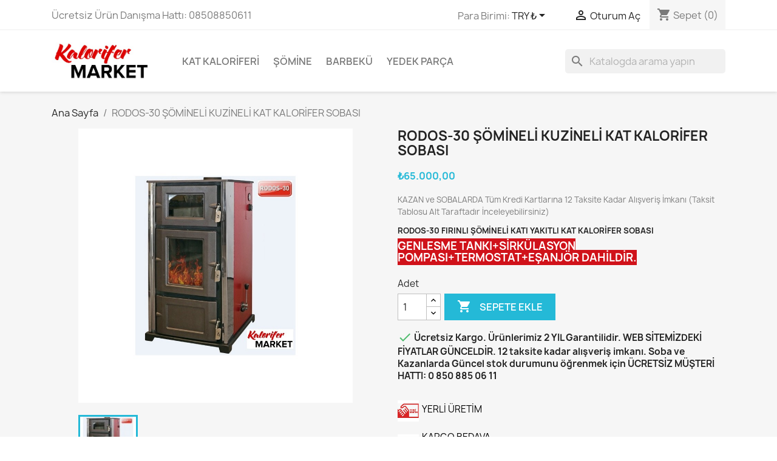

--- FILE ---
content_type: text/html; charset=utf-8
request_url: https://www.kalorifermarket.com/ana-sayfa/61-rodos-30-somineli-kuzineli-kat-kalorifer-sobasi-satin-al-satisi-fiyatlari-en-ucuz.html
body_size: 14388
content:
<!doctype html>
<html lang="tr-TR">

  <head>
    
      
  <meta charset="utf-8">


  <meta http-equiv="x-ua-compatible" content="ie=edge">



  <title>RODOS-30 ŞÖMİNELİ KUZİNELİ KAT KALORİFER SOBASI</title>
  
    
  
  <meta name="description" content="RODOS-30 FIRINLI ŞÖMİNELİ KATI YAKITLI KAT KALORİFER SOBASI
GENLEŞME TANKI+SİRKÜLASYON POMPASI+TERMOSTAT+EŞANJÖR DAHİLDİR.">
  <meta name="keywords" content="">
        <link rel="canonical" href="https://www.kalorifermarket.com/ana-sayfa/61-rodos-30-somineli-kuzineli-kat-kalorifer-sobasi-satin-al-satisi-fiyatlari-en-ucuz.html">
    
      
  
  
    <script type="application/ld+json">
  {
    "@context": "https://schema.org",
    "@type": "Organization",
    "name" : "Kalorifer Market ",
    "url" : "https://www.kalorifermarket.com/",
          "logo": {
        "@type": "ImageObject",
        "url":"https://www.kalorifermarket.com/img/kalorifermarket-logo-1567082246.jpg"
      }
      }
</script>

<script type="application/ld+json">
  {
    "@context": "https://schema.org",
    "@type": "WebPage",
    "isPartOf": {
      "@type": "WebSite",
      "url":  "https://www.kalorifermarket.com/",
      "name": "Kalorifer Market "
    },
    "name": "RODOS-30 ŞÖMİNELİ KUZİNELİ KAT KALORİFER SOBASI",
    "url":  "https://www.kalorifermarket.com/ana-sayfa/61-rodos-30-somineli-kuzineli-kat-kalorifer-sobasi-satin-al-satisi-fiyatlari-en-ucuz.html"
  }
</script>


  <script type="application/ld+json">
    {
      "@context": "https://schema.org",
      "@type": "BreadcrumbList",
      "itemListElement": [
                  {
            "@type": "ListItem",
            "position": 1,
            "name": "Ana Sayfa",
            "item": "https://www.kalorifermarket.com/"
          },                  {
            "@type": "ListItem",
            "position": 2,
            "name": "RODOS-30 ŞÖMİNELİ KUZİNELİ KAT KALORİFER SOBASI",
            "item": "https://www.kalorifermarket.com/ana-sayfa/61-rodos-30-somineli-kuzineli-kat-kalorifer-sobasi-satin-al-satisi-fiyatlari-en-ucuz.html"
          }              ]
    }
  </script>
  
  
  
  <script type="application/ld+json">
  {
    "@context": "https://schema.org/",
    "@type": "Product",
    "name": "RODOS-30 ŞÖMİNELİ KUZİNELİ KAT KALORİFER SOBASI",
    "description": "RODOS-30 FIRINLI ŞÖMİNELİ KATI YAKITLI KAT KALORİFER SOBASI GENLEŞME TANKI+SİRKÜLASYON POMPASI+TERMOSTAT+EŞANJÖR DAHİLDİR.",
    "category": "Ana Sayfa",
    "image" :"https://www.kalorifermarket.com/101-home_default/rodos-30-somineli-kuzineli-kat-kalorifer-sobasi-satin-al-satisi-fiyatlari-en-ucuz.jpg",    "sku": "RODOS-30",
    "mpn": "RODOS-30"
        ,
    "brand": {
      "@type": "Thing",
      "name": "Rodos"
    }
                ,
    "offers": {
      "@type": "Offer",
      "priceCurrency": "TRY",
      "name": "RODOS-30 ŞÖMİNELİ KUZİNELİ KAT KALORİFER SOBASI",
      "price": "65000",
      "url": "https://www.kalorifermarket.com/ana-sayfa/61-rodos-30-somineli-kuzineli-kat-kalorifer-sobasi-satin-al-satisi-fiyatlari-en-ucuz.html",
      "priceValidUntil": "2026-02-05",
              "image": ["https://www.kalorifermarket.com/101-large_default/rodos-30-somineli-kuzineli-kat-kalorifer-sobasi-satin-al-satisi-fiyatlari-en-ucuz.jpg"],
            "sku": "RODOS-30",
      "mpn": "RODOS-30",
                        "availability": "https://schema.org/InStock",
      "seller": {
        "@type": "Organization",
        "name": "Kalorifer Market "
      }
    }
      }
</script>

  
  
    
  

  
    <meta property="og:title" content="RODOS-30 ŞÖMİNELİ KUZİNELİ KAT KALORİFER SOBASI" />
    <meta property="og:description" content="RODOS-30 FIRINLI ŞÖMİNELİ KATI YAKITLI KAT KALORİFER SOBASI
GENLEŞME TANKI+SİRKÜLASYON POMPASI+TERMOSTAT+EŞANJÖR DAHİLDİR." />
    <meta property="og:url" content="https://www.kalorifermarket.com/ana-sayfa/61-rodos-30-somineli-kuzineli-kat-kalorifer-sobasi-satin-al-satisi-fiyatlari-en-ucuz.html" />
    <meta property="og:site_name" content="Kalorifer Market " />
        



  <meta name="viewport" content="width=device-width, initial-scale=1">



  <link rel="icon" type="image/vnd.microsoft.icon" href="https://www.kalorifermarket.com/img/favicon.ico?1567082294">
  <link rel="shortcut icon" type="image/x-icon" href="https://www.kalorifermarket.com/img/favicon.ico?1567082294">



    <link rel="stylesheet" href="https://www.kalorifermarket.com/themes/classic/assets/cache/theme-5acef041.css" type="text/css" media="all">




  

  <script type="d635153a31ab409ef86bbe0b-text/javascript">
        var prestashop = {"cart":{"products":[],"totals":{"total":{"type":"total","label":"Toplam","amount":0,"value":"\u20ba0,00"},"total_including_tax":{"type":"total","label":"Genel Toplam (KDV dahil)","amount":0,"value":"\u20ba0,00"},"total_excluding_tax":{"type":"total","label":"Toplam (vergi hari\u00e7)","amount":0,"value":"\u20ba0,00"}},"subtotals":{"products":{"type":"products","label":"Alt Toplam","amount":0,"value":"\u20ba0,00"},"discounts":null,"shipping":{"type":"shipping","label":"Kargolama","amount":0,"value":""},"tax":null},"products_count":0,"summary_string":"0 \u00f6\u011fe","vouchers":{"allowed":0,"added":[]},"discounts":[],"minimalPurchase":0,"minimalPurchaseRequired":""},"currency":{"id":2,"name":"T\u00fcrk Liras\u0131","iso_code":"TRY","iso_code_num":"949","sign":"\u20ba"},"customer":{"lastname":null,"firstname":null,"email":null,"birthday":null,"newsletter":null,"newsletter_date_add":null,"optin":null,"website":null,"company":null,"siret":null,"ape":null,"is_logged":false,"gender":{"type":null,"name":null},"addresses":[]},"language":{"name":"T\u00fcrk\u00e7e (Turkish)","iso_code":"tr","locale":"tr-TR","language_code":"tr-tr","is_rtl":"0","date_format_lite":"Y-m-d","date_format_full":"Y-m-d H:i:s","id":2},"page":{"title":"","canonical":"https:\/\/www.kalorifermarket.com\/ana-sayfa\/61-rodos-30-somineli-kuzineli-kat-kalorifer-sobasi-satin-al-satisi-fiyatlari-en-ucuz.html","meta":{"title":"RODOS-30 \u015e\u00d6M\u0130NEL\u0130 KUZ\u0130NEL\u0130 KAT KALOR\u0130FER SOBASI","description":"RODOS-30 FIRINLI \u015e\u00d6M\u0130NEL\u0130\u00a0KATI YAKITLI KAT KALOR\u0130FER SOBASI\nGENLE\u015eME TANKI+S\u0130RK\u00dcLASYON POMPASI+TERMOSTAT+E\u015eANJ\u00d6R DAH\u0130LD\u0130R.","keywords":"","robots":"index"},"page_name":"product","body_classes":{"lang-tr":true,"lang-rtl":false,"country-TR":true,"currency-TRY":true,"layout-full-width":true,"page-product":true,"tax-display-enabled":true,"product-id-61":true,"product-RODOS-30 \u015e\u00d6M\u0130NEL\u0130 KUZ\u0130NEL\u0130 KAT KALOR\u0130FER SOBASI":true,"product-id-category-2":true,"product-id-manufacturer-1":true,"product-id-supplier-0":true,"product-available-for-order":true},"admin_notifications":[]},"shop":{"name":"Kalorifer Market ","logo":"https:\/\/www.kalorifermarket.com\/img\/kalorifermarket-logo-1567082246.jpg","stores_icon":"https:\/\/www.kalorifermarket.com\/img\/logo_stores.png","favicon":"https:\/\/www.kalorifermarket.com\/img\/favicon.ico"},"urls":{"base_url":"https:\/\/www.kalorifermarket.com\/","current_url":"https:\/\/www.kalorifermarket.com\/ana-sayfa\/61-rodos-30-somineli-kuzineli-kat-kalorifer-sobasi-satin-al-satisi-fiyatlari-en-ucuz.html","shop_domain_url":"https:\/\/www.kalorifermarket.com","img_ps_url":"https:\/\/www.kalorifermarket.com\/img\/","img_cat_url":"https:\/\/www.kalorifermarket.com\/img\/c\/","img_lang_url":"https:\/\/www.kalorifermarket.com\/img\/l\/","img_prod_url":"https:\/\/www.kalorifermarket.com\/img\/p\/","img_manu_url":"https:\/\/www.kalorifermarket.com\/img\/m\/","img_sup_url":"https:\/\/www.kalorifermarket.com\/img\/su\/","img_ship_url":"https:\/\/www.kalorifermarket.com\/img\/s\/","img_store_url":"https:\/\/www.kalorifermarket.com\/img\/st\/","img_col_url":"https:\/\/www.kalorifermarket.com\/img\/co\/","img_url":"https:\/\/www.kalorifermarket.com\/themes\/classic\/assets\/img\/","css_url":"https:\/\/www.kalorifermarket.com\/themes\/classic\/assets\/css\/","js_url":"https:\/\/www.kalorifermarket.com\/themes\/classic\/assets\/js\/","pic_url":"https:\/\/www.kalorifermarket.com\/upload\/","pages":{"address":"https:\/\/www.kalorifermarket.com\/adres","addresses":"https:\/\/www.kalorifermarket.com\/adresler","authentication":"https:\/\/www.kalorifermarket.com\/oturum-ac","cart":"https:\/\/www.kalorifermarket.com\/sepet","category":"https:\/\/www.kalorifermarket.com\/index.php?controller=category","cms":"https:\/\/www.kalorifermarket.com\/index.php?controller=cms","contact":"https:\/\/www.kalorifermarket.com\/bize-ulasin","discount":"https:\/\/www.kalorifermarket.com\/indirim","guest_tracking":"https:\/\/www.kalorifermarket.com\/ziyaretci-takibi","history":"https:\/\/www.kalorifermarket.com\/siparis-gecmisi","identity":"https:\/\/www.kalorifermarket.com\/kimlik","index":"https:\/\/www.kalorifermarket.com\/","my_account":"https:\/\/www.kalorifermarket.com\/hesabim","order_confirmation":"https:\/\/www.kalorifermarket.com\/siparis-onayi","order_detail":"https:\/\/www.kalorifermarket.com\/index.php?controller=order-detail","order_follow":"https:\/\/www.kalorifermarket.com\/siparis-takip","order":"https:\/\/www.kalorifermarket.com\/sipari\u015f vermi\u015f olmal\u0131s\u0131n\u0131z","order_return":"https:\/\/www.kalorifermarket.com\/index.php?controller=order-return","order_slip":"https:\/\/www.kalorifermarket.com\/kredi-fisi","pagenotfound":"https:\/\/www.kalorifermarket.com\/sayfa-bulunamadi","password":"https:\/\/www.kalorifermarket.com\/sifre-kurtarma","pdf_invoice":"https:\/\/www.kalorifermarket.com\/index.php?controller=pdf-invoice","pdf_order_return":"https:\/\/www.kalorifermarket.com\/index.php?controller=pdf-order-return","pdf_order_slip":"https:\/\/www.kalorifermarket.com\/index.php?controller=pdf-order-slip","prices_drop":"https:\/\/www.kalorifermarket.com\/fiyati-dusenler","product":"https:\/\/www.kalorifermarket.com\/index.php?controller=product","search":"https:\/\/www.kalorifermarket.com\/arama","sitemap":"https:\/\/www.kalorifermarket.com\/site haritas\u0131","stores":"https:\/\/www.kalorifermarket.com\/magazalar","supplier":"https:\/\/www.kalorifermarket.com\/tedarikci","register":"https:\/\/www.kalorifermarket.com\/oturum-ac?create_account=1","order_login":"https:\/\/www.kalorifermarket.com\/sipari\u015f vermi\u015f olmal\u0131s\u0131n\u0131z?login=1"},"alternative_langs":[],"theme_assets":"\/themes\/classic\/assets\/","actions":{"logout":"https:\/\/www.kalorifermarket.com\/?mylogout="},"no_picture_image":{"bySize":{"small_default":{"url":"https:\/\/www.kalorifermarket.com\/img\/p\/tr-default-small_default.jpg","width":98,"height":98},"cart_default":{"url":"https:\/\/www.kalorifermarket.com\/img\/p\/tr-default-cart_default.jpg","width":125,"height":125},"home_default":{"url":"https:\/\/www.kalorifermarket.com\/img\/p\/tr-default-home_default.jpg","width":250,"height":250},"medium_default":{"url":"https:\/\/www.kalorifermarket.com\/img\/p\/tr-default-medium_default.jpg","width":452,"height":452},"large_default":{"url":"https:\/\/www.kalorifermarket.com\/img\/p\/tr-default-large_default.jpg","width":800,"height":800}},"small":{"url":"https:\/\/www.kalorifermarket.com\/img\/p\/tr-default-small_default.jpg","width":98,"height":98},"medium":{"url":"https:\/\/www.kalorifermarket.com\/img\/p\/tr-default-home_default.jpg","width":250,"height":250},"large":{"url":"https:\/\/www.kalorifermarket.com\/img\/p\/tr-default-large_default.jpg","width":800,"height":800},"legend":""}},"configuration":{"display_taxes_label":true,"display_prices_tax_incl":true,"is_catalog":false,"show_prices":true,"opt_in":{"partner":false},"quantity_discount":{"type":"price","label":"Birim fiyat"},"voucher_enabled":0,"return_enabled":0},"field_required":[],"breadcrumb":{"links":[{"title":"Ana Sayfa","url":"https:\/\/www.kalorifermarket.com\/"},{"title":"RODOS-30 \u015e\u00d6M\u0130NEL\u0130 KUZ\u0130NEL\u0130 KAT KALOR\u0130FER SOBASI","url":"https:\/\/www.kalorifermarket.com\/ana-sayfa\/61-rodos-30-somineli-kuzineli-kat-kalorifer-sobasi-satin-al-satisi-fiyatlari-en-ucuz.html"}],"count":2},"link":{"protocol_link":"https:\/\/","protocol_content":"https:\/\/"},"time":1769024426,"static_token":"8519bb31a69036004fcf67ebb273540f","token":"c16c2f349157d33df29e635144b6dd7c","debug":false};
        var psr_icon_color = "#F19D76";
      </script>



  


    
  <meta property="og:type" content="product">
      <meta property="og:image" content="https://www.kalorifermarket.com/101-large_default/rodos-30-somineli-kuzineli-kat-kalorifer-sobasi-satin-al-satisi-fiyatlari-en-ucuz.jpg">
  
      <meta property="product:pretax_price:amount" content="54166.666667">
    <meta property="product:pretax_price:currency" content="TRY">
    <meta property="product:price:amount" content="65000">
    <meta property="product:price:currency" content="TRY">
    
  </head>

  <body id="product" class="lang-tr country-tr currency-try layout-full-width page-product tax-display-enabled product-id-61 product-rodos-30-S-mInelI-kuzInelI-kat-kalorIfer-sobasi product-id-category-2 product-id-manufacturer-1 product-id-supplier-0 product-available-for-order">

    
      
    

    <main>
      
              

      <header id="header">
        
          
  <div class="header-banner">
    
  </div>



  <nav class="header-nav">
    <div class="container">
      <div class="row">
        <div class="hidden-sm-down">
          <div class="col-md-5 col-xs-12">
            <div id="_desktop_contact_link">
  <div id="contact-link">
                Ücretsiz Ürün Danışma Hattı: <span>08508850611</span>
      </div>
</div>

          </div>
          <div class="col-md-7 right-nav">
              <div id="_desktop_currency_selector">
  <div class="currency-selector dropdown js-dropdown">
    <span id="currency-selector-label">Para Birimi:</span>
    <button data-toggle="dropdown" class="hidden-sm-down btn-unstyle" aria-haspopup="true" aria-expanded="false" aria-label="Para birimi açılır listesi">
      <span class="expand-more _gray-darker">TRY ₺</span>
      <i class="material-icons expand-more">&#xE5C5;</i>
    </button>
    <ul class="dropdown-menu hidden-sm-down" aria-labelledby="currency-selector-label">
              <li  class="current" >
          <a title="Türk Lirası" rel="nofollow" href="https://www.kalorifermarket.com/ana-sayfa/61-rodos-30-somineli-kuzineli-kat-kalorifer-sobasi-satin-al-satisi-fiyatlari-en-ucuz.html?SubmitCurrency=1&amp;id_currency=2" class="dropdown-item">TRY ₺</a>
        </li>
          </ul>
    <select class="link hidden-md-up" aria-labelledby="currency-selector-label">
              <option value="https://www.kalorifermarket.com/ana-sayfa/61-rodos-30-somineli-kuzineli-kat-kalorifer-sobasi-satin-al-satisi-fiyatlari-en-ucuz.html?SubmitCurrency=1&amp;id_currency=2" selected="selected">TRY ₺</option>
          </select>
  </div>
</div>
<div id="_desktop_user_info">
  <div class="user-info">
          <a
        href="https://www.kalorifermarket.com/hesabim"
        title="Müşteri hesabınıza giriş yapın"
        rel="nofollow"
      >
        <i class="material-icons">&#xE7FF;</i>
        <span class="hidden-sm-down">Oturum Aç</span>
      </a>
      </div>
</div>
<div id="_desktop_cart">
  <div class="blockcart cart-preview inactive" data-refresh-url="//www.kalorifermarket.com/module/ps_shoppingcart/ajax">
    <div class="header">
              <i class="material-icons shopping-cart" aria-hidden="true">shopping_cart</i>
        <span class="hidden-sm-down">Sepet</span>
        <span class="cart-products-count">(0)</span>
          </div>
  </div>
</div>

          </div>
        </div>
        <div class="hidden-md-up text-sm-center mobile">
          <div class="float-xs-left" id="menu-icon">
            <i class="material-icons d-inline">&#xE5D2;</i>
          </div>
          <div class="float-xs-right" id="_mobile_cart"></div>
          <div class="float-xs-right" id="_mobile_user_info"></div>
          <div class="top-logo" id="_mobile_logo"></div>
          <div class="clearfix"></div>
        </div>
      </div>
    </div>
  </nav>



  <div class="header-top">
    <div class="container">
       <div class="row">
        <div class="col-md-2 hidden-sm-down" id="_desktop_logo">
                                    
  <a href="https://www.kalorifermarket.com/">
    <img
      class="logo img-fluid"
      src="https://www.kalorifermarket.com/img/kalorifermarket-logo-1567082246.jpg"
      alt="Kalorifer Market "
      width="383"
      height="147">
  </a>

                              </div>
        <div class="header-top-right col-md-10 col-sm-12 position-static">
          

<div class="menu js-top-menu position-static hidden-sm-down" id="_desktop_top_menu">
    
          <ul class="top-menu" id="top-menu" data-depth="0">
                    <li class="category" id="category-10">
                          <a
                class="dropdown-item"
                href="https://www.kalorifermarket.com/10-kat-kaloriferi" data-depth="0"
                              >
                                                                      <span class="float-xs-right hidden-md-up">
                    <span data-target="#top_sub_menu_68995" data-toggle="collapse" class="navbar-toggler collapse-icons">
                      <i class="material-icons add">&#xE313;</i>
                      <i class="material-icons remove">&#xE316;</i>
                    </span>
                  </span>
                                Kat Kaloriferi
              </a>
                            <div  class="popover sub-menu js-sub-menu collapse" id="top_sub_menu_68995">
                
          <ul class="top-menu"  data-depth="1">
                    <li class="category" id="category-14">
                          <a
                class="dropdown-item dropdown-submenu"
                href="https://www.kalorifermarket.com/14-kalorifer-sobasi" data-depth="1"
                              >
                                Kalorifer Sobası
              </a>
                          </li>
                    <li class="category" id="category-15">
                          <a
                class="dropdown-item dropdown-submenu"
                href="https://www.kalorifermarket.com/15-kalorifer-kazani" data-depth="1"
                              >
                                Kalorifer Kazanı
              </a>
                          </li>
                    <li class="category" id="category-16">
                          <a
                class="dropdown-item dropdown-submenu"
                href="https://www.kalorifermarket.com/16-pelet-soba" data-depth="1"
                              >
                                Pelet Soba
              </a>
                          </li>
                    <li class="category" id="category-17">
                          <a
                class="dropdown-item dropdown-submenu"
                href="https://www.kalorifermarket.com/17-pelet-kazan" data-depth="1"
                              >
                                Pelet Kazan
              </a>
                          </li>
                    <li class="category" id="category-18">
                          <a
                class="dropdown-item dropdown-submenu"
                href="https://www.kalorifermarket.com/18-uflemeli-pelet-soba" data-depth="1"
                              >
                                Üflemeli Pelet Soba
              </a>
                          </li>
                    <li class="category" id="category-19">
                          <a
                class="dropdown-item dropdown-submenu"
                href="https://www.kalorifermarket.com/19-kuru-tip-soba" data-depth="1"
                              >
                                Kuru Tip Soba
              </a>
                          </li>
              </ul>
    
              </div>
                          </li>
                    <li class="category" id="category-20">
                          <a
                class="dropdown-item"
                href="https://www.kalorifermarket.com/20-somine" data-depth="0"
                              >
                                Şömine
              </a>
                          </li>
                    <li class="category" id="category-21">
                          <a
                class="dropdown-item"
                href="https://www.kalorifermarket.com/21-barbeku" data-depth="0"
                              >
                                Barbekü
              </a>
                          </li>
                    <li class="category" id="category-22">
                          <a
                class="dropdown-item"
                href="https://www.kalorifermarket.com/22-yedek-parca" data-depth="0"
                              >
                                                                      <span class="float-xs-right hidden-md-up">
                    <span data-target="#top_sub_menu_85258" data-toggle="collapse" class="navbar-toggler collapse-icons">
                      <i class="material-icons add">&#xE313;</i>
                      <i class="material-icons remove">&#xE316;</i>
                    </span>
                  </span>
                                Yedek Parça
              </a>
                            <div  class="popover sub-menu js-sub-menu collapse" id="top_sub_menu_85258">
                
          <ul class="top-menu"  data-depth="1">
                    <li class="category" id="category-23">
                          <a
                class="dropdown-item dropdown-submenu"
                href="https://www.kalorifermarket.com/23-daiwa-yedek-parca" data-depth="1"
                              >
                                Daiwa Yedek Parça
              </a>
                          </li>
              </ul>
    
              </div>
                          </li>
              </ul>
    
    <div class="clearfix"></div>
</div>
<div id="search_widget" class="search-widgets" data-search-controller-url="//www.kalorifermarket.com/arama">
  <form method="get" action="//www.kalorifermarket.com/arama">
    <input type="hidden" name="controller" value="search">
    <i class="material-icons search" aria-hidden="true">search</i>
    <input type="text" name="s" value="" placeholder="Katalogda arama yapın" aria-label="Ara">
    <i class="material-icons clear" aria-hidden="true">clear</i>
  </form>
</div>

        </div>
      </div>
      <div id="mobile_top_menu_wrapper" class="row hidden-md-up" style="display:none;">
        <div class="js-top-menu mobile" id="_mobile_top_menu"></div>
        <div class="js-top-menu-bottom">
          <div id="_mobile_currency_selector"></div>
          <div id="_mobile_language_selector"></div>
          <div id="_mobile_contact_link"></div>
        </div>
      </div>
    </div>
  </div>
  

        
      </header>

      <section id="wrapper">
        
          
<aside id="notifications">
  <div class="container">
    
    
    
      </div>
</aside>
        

        
        <div class="container">
          
            <nav data-depth="2" class="breadcrumb hidden-sm-down">
  <ol>
    
              
          <li>
                          <a href="https://www.kalorifermarket.com/"><span>Ana Sayfa</span></a>
                      </li>
        
              
          <li>
                          <span>RODOS-30 ŞÖMİNELİ KUZİNELİ KAT KALORİFER SOBASI</span>
                      </li>
        
          
  </ol>
</nav>
          

          

          
  <div id="content-wrapper" class="js-content-wrapper">
    
    

  <section id="main">
    <meta content="https://www.kalorifermarket.com/ana-sayfa/61-rodos-30-somineli-kuzineli-kat-kalorifer-sobasi-satin-al-satisi-fiyatlari-en-ucuz.html">

    <div class="row product-container js-product-container">
      <div class="col-md-6">
        
          <section class="page-content" id="content">
            
              
    <ul class="product-flags js-product-flags">
            </ul>


              
                <div class="images-container js-images-container">
  
    <div class="product-cover">
              <img
          class="js-qv-product-cover img-fluid"
          src="https://www.kalorifermarket.com/101-large_default/rodos-30-somineli-kuzineli-kat-kalorifer-sobasi-satin-al-satisi-fiyatlari-en-ucuz.jpg"
                      alt="RODOS-30 ŞÖMİNELİ KUZİNELİ KAT KALORİFER SOBASI"
                    loading="lazy"
          width="800"
          height="800"
        >
        <div class="layer hidden-sm-down" data-toggle="modal" data-target="#product-modal">
          <i class="material-icons zoom-in">search</i>
        </div>
          </div>
  

  
    <div class="js-qv-mask mask">
      <ul class="product-images js-qv-product-images">
                  <li class="thumb-container js-thumb-container">
            <img
              class="thumb js-thumb  selected js-thumb-selected "
              data-image-medium-src="https://www.kalorifermarket.com/101-medium_default/rodos-30-somineli-kuzineli-kat-kalorifer-sobasi-satin-al-satisi-fiyatlari-en-ucuz.jpg"
              data-image-large-src="https://www.kalorifermarket.com/101-large_default/rodos-30-somineli-kuzineli-kat-kalorifer-sobasi-satin-al-satisi-fiyatlari-en-ucuz.jpg"
              src="https://www.kalorifermarket.com/101-small_default/rodos-30-somineli-kuzineli-kat-kalorifer-sobasi-satin-al-satisi-fiyatlari-en-ucuz.jpg"
                              alt="RODOS-30 ŞÖMİNELİ KUZİNELİ KAT KALORİFER SOBASI"
                            loading="lazy"
              width="98"
              height="98"
            >
          </li>
              </ul>
    </div>
  

</div>
              
              <div class="scroll-box-arrows">
                <i class="material-icons left">&#xE314;</i>
                <i class="material-icons right">&#xE315;</i>
              </div>

            
          </section>
        
        </div>
        <div class="col-md-6">
          
            
              <h1 class="h1">RODOS-30 ŞÖMİNELİ KUZİNELİ KAT KALORİFER SOBASI</h1>
            
          
          
              <div class="product-prices js-product-prices">
    
          

    
      <div
        class="product-price h5 ">

        <div class="current-price">
          <span class='current-price-value' content="65000">
                                      ₺65.000,00
                      </span>

                  </div>

        
                  
      </div>
    

    
          

    
          

    
          

    

    <div class="tax-shipping-delivery-label">
              KAZAN ve SOBALARDA Tüm Kredi Kartlarına 12 Taksite Kadar Alışveriş İmkanı (Taksit Tablosu Alt Taraftadır İnceleyebilirsiniz)
            
      
                                          </div>
  </div>
          

          <div class="product-information">
            
              <div id="product-description-short-61" class="product-description"><h3><span style="font-size:12.87px;">RODOS-30 FIRINLI ŞÖMİNELİ KATI YAKITLI KAT KALORİFER SOBASI</span></h3>
<h3><span style="background-color:#d0121a;color:#ffffff;">GENLEŞME TANKI+SİRKÜLASYON POMPASI+TERMOSTAT+EŞANJÖR DAHİLDİR.</span></h3></div>
            

            
            <div class="product-actions js-product-actions">
              
                <form action="https://www.kalorifermarket.com/sepet" method="post" id="add-to-cart-or-refresh">
                  <input type="hidden" name="token" value="8519bb31a69036004fcf67ebb273540f">
                  <input type="hidden" name="id_product" value="61" id="product_page_product_id">
                  <input type="hidden" name="id_customization" value="0" id="product_customization_id" class="js-product-customization-id">

                  
                    <div class="product-variants js-product-variants">
  </div>
                  

                  
                                      

                  
                    <section class="product-discounts js-product-discounts">
  </section>
                  

                  
                    <div class="product-add-to-cart js-product-add-to-cart">
      <span class="control-label">Adet</span>

    
      <div class="product-quantity clearfix">
        <div class="qty">
          <input
            type="number"
            name="qty"
            id="quantity_wanted"
            inputmode="numeric"
            pattern="[0-9]*"
                          value="1"
              min="1"
                        class="input-group"
            aria-label="Adet"
          >
        </div>

        <div class="add">
          <button
            class="btn btn-primary add-to-cart"
            data-button-action="add-to-cart"
            type="submit"
                      >
            <i class="material-icons shopping-cart">&#xE547;</i>
            Sepete ekle
          </button>
        </div>

        
      </div>
    

    
      <span id="product-availability" class="js-product-availability">
                              <i class="material-icons rtl-no-flip product-available">&#xE5CA;</i>
                    Ücretsiz Kargo. Ürünlerimiz 2 YIL Garantilidir. WEB SİTEMİZDEKİ FİYATLAR GÜNCELDİR. 12 taksite kadar alışveriş imkanı. Soba ve Kazanlarda Güncel stok durumunu öğrenmek için ÜCRETSİZ MÜŞTERİ HATTI: 0 850 885 06 11
              </span>
    

    
      <p class="product-minimal-quantity js-product-minimal-quantity">
              </p>
    
  </div>
                  

                  
                    <div class="product-additional-info js-product-additional-info">
  
</div>
                  

                                    
                </form>
              

            </div>

            
              <div class="blockreassurance_product">
            <div>
            <span class="item-product">
                                                        <img src="/modules/blockreassurance/views/img/img_perso/yerlıuretim.jpg">
                                    &nbsp;
            </span>
                          <p class="block-title" style="color:#000000;">YERLİ ÜRETİM</p>
                    </div>
            <div>
            <span class="item-product">
                                                        <img src="/modules/blockreassurance/views/img/img_perso/kargo1.jpg">
                                    &nbsp;
            </span>
                          <span class="block-title" style="color:#000000;">KARGO BEDAVA</span>
              <p style="color:#000000;">Not: DK-22 PLUS, DP-30, DP-35, DP-40, DP-60, DPW-23 Modelleri HARİÇTİR. Bacalarda 8.000 TL üstü için</p>
                    </div>
            <div>
            <span class="item-product">
                                                        <img src="/modules/blockreassurance/views/img/img_perso/paytrlogo.jpg">
                                    &nbsp;
            </span>
                          <p class="block-title" style="color:#000000;">PAYTR % 100 Güvenli Alışveriş 256 Bit SSL Sertifikalı Yüksek Güvenlikli Web Sitesi İle Alışveriş</p>
                    </div>
        <div class="clearfix"></div>
</div>

            

            
              <div class="tabs">
                <ul class="nav nav-tabs" role="tablist">
                                      <li class="nav-item">
                       <a
                         class="nav-link active js-product-nav-active"
                         data-toggle="tab"
                         href="#description"
                         role="tab"
                         aria-controls="description"
                          aria-selected="true">Açıklama</a>
                    </li>
                                    <li class="nav-item">
                    <a
                      class="nav-link"
                      data-toggle="tab"
                      href="#product-details"
                      role="tab"
                      aria-controls="product-details"
                      >Ürün Detayları</a>
                  </li>
                                                        <li class="nav-item">
                      <a
                        class="nav-link"
                        data-toggle="tab"
                        href="#extra-0"
                        role="tab"
                        aria-controls="extra-0">Taksit Tablosu</a>
                    </li>
                                  </ul>

                <div class="tab-content" id="tab-content">
                 <div class="tab-pane fade in active js-product-tab-active" id="description" role="tabpanel">
                   
                     <div class="product-description"><h4>RODOS-30 FIRINLI ŞÖMİNELİ KATI YAKITLI KAT KALORİFER SOBASI </h4>
<h4></h4>
<h4>  <span style="background-color:#f60e0e;color:#ffffff;">  İÇ MEKAN SOBASI (8-14 Metretül radyatör kullanılabilir)</span></h4>
<p></p>
<p>*         Her türlü katı yakıtı yüksek verim ile yakar.</p>
<p></p>
<p>*         Sirkülasyon pompası sayesinde radyatörlerde eşit bir ısı dağılımı oluşur. Sessiz çalışır.</p>
<p></p>
<p>*         Soba yakıt yükleme kapağı ön taraftadır.</p>
<p></p>
<p>*         Döner ızgara sistemi manuel kol yardımı ile külü boşaltır.</p>
<p></p>
<p>*         Gösterge panelinde motor termostatı bulunmaktadır. Bu termostat sayesinde sirkülasyon pompası devreye giriş çıkış yapar.</p>
<p></p>
<p>*         Mekanik termostat sayesinde hava akışı ve sıcaklık istenilen ayarda tutulabilir.</p>
<p></p>
<p>*         Soba hem radyatörlere ısı verir, hem de bulunduğu ortama ısı verir.</p>
<p></p>
<p>*         Soba üst tablaya da ısı verdiği için yemek ve benzeri şeyler ısıtılabilir.</p>
<p></p>
<p>*         Sobada Fırın kısmında yemek pişirilebilir.</p>
<p></p>
<p>*         Sobanın bulunduğu yere radyatör bağlanmasına gerek duyulmayabilir.</p>
<p></p>
<p>*         Paslanmayı geciktirmek ve daha iyi verim almak için 1/4 oranında antifriz kullanılmalıdır.</p>
<p></p>
<p>*         Genleşme tankı ve sirkülasyon pompası fiyata dahildir.</p>
<p></p>
<p> </p>
<p></p>
<h3><span style="color:#218e53;">TEKNİK DEĞERLER</span></h3>
<h3></h3>
<p>*         Isı gücü : 30.000 Kcal/h + 4.000 Kcal/h</p>
<p></p>
<p>*         Kazan giriş-çıkış Boru çapı : 1 inc</p>
<p></p>
<p>*         İmbisat giriş-çıkış boru çapı : 3/4 inc</p>
<p></p>
<p>*         İşletme basıncı : 1-2 Bar</p>
<p></p>
<p>*         Duman borusu çapı : 130 mm</p>
<p></p>
<p>*         Isı verimi : %82</p>
<p></p>
<p>*         Elektrik Bağlantısı : 220V - 50 Hz</p>
<p></p>
<p>*         Toplam Ağırlık : 192 Kg</p>
<p></p>
<p>*         Kazan Su Hacmi : 49 Lt</p>
<p></p>
<p>*         Pompa AMP : 0,45 A</p>
<p></p>
<p>*         Derinlik : 51 cm</p>
<p></p>
<p>*         Genişlik : 58 cm</p>
<p></p>
<p>*         Yükseklik : 105 cm</p>
<p></p>
<h3><span style="color:#2445a2;">FIRIN ÖLÇÜLERİ</span></h3>
<p>·         Derinlik : 38 cm</p>
<p></p>
<p>·         Genişlik : 32,5 cm</p>
<p></p>
<p>·         Yükseklik : 17 cm</p>
<p></p>
<p>  ELEKTRİK GİTTİĞİNDE SİSTEMİN SAĞLIKLI ÇALIŞABİLMESİ iÇiN GÜÇ KAYNAĞI KULLANILMALIDIR.</p>
<p></p>
<h3>     NOT; Kullanım yeri ısı yalıtımlı ise 8-14 Metretül radyatör kullanılabilir</h3>
<p></p>
<p>SICAK SU; Yok (Opsiyonel Eklenebilir)</p>
<p></p>
<p>ŞÖMİNE; Var</p>
<p></p>
<p>FIRIN; Var</p>
<p></p>
<p>YÜKLEME; Önden</p></div>
                   
                 </div>

                 
                   <div class="js-product-details tab-pane fade"
     id="product-details"
     data-product="{&quot;id_shop_default&quot;:&quot;1&quot;,&quot;id_manufacturer&quot;:&quot;1&quot;,&quot;id_supplier&quot;:&quot;0&quot;,&quot;reference&quot;:&quot;RODOS-30&quot;,&quot;is_virtual&quot;:&quot;0&quot;,&quot;delivery_in_stock&quot;:&quot;&quot;,&quot;delivery_out_stock&quot;:&quot;&quot;,&quot;id_category_default&quot;:&quot;2&quot;,&quot;on_sale&quot;:&quot;0&quot;,&quot;online_only&quot;:&quot;0&quot;,&quot;ecotax&quot;:0,&quot;minimal_quantity&quot;:&quot;1&quot;,&quot;low_stock_threshold&quot;:null,&quot;low_stock_alert&quot;:&quot;0&quot;,&quot;price&quot;:&quot;\u20ba65.000,00&quot;,&quot;unity&quot;:&quot;&quot;,&quot;unit_price_ratio&quot;:&quot;0.000000&quot;,&quot;additional_shipping_cost&quot;:&quot;0.000000&quot;,&quot;customizable&quot;:&quot;0&quot;,&quot;text_fields&quot;:&quot;0&quot;,&quot;uploadable_files&quot;:&quot;0&quot;,&quot;redirect_type&quot;:&quot;301-category&quot;,&quot;id_type_redirected&quot;:&quot;0&quot;,&quot;available_for_order&quot;:&quot;1&quot;,&quot;available_date&quot;:&quot;0000-00-00&quot;,&quot;show_condition&quot;:&quot;0&quot;,&quot;condition&quot;:&quot;new&quot;,&quot;show_price&quot;:&quot;1&quot;,&quot;indexed&quot;:&quot;1&quot;,&quot;visibility&quot;:&quot;both&quot;,&quot;cache_default_attribute&quot;:&quot;0&quot;,&quot;advanced_stock_management&quot;:&quot;0&quot;,&quot;date_add&quot;:&quot;2019-09-10 13:35:04&quot;,&quot;date_upd&quot;:&quot;2026-01-09 12:48:11&quot;,&quot;pack_stock_type&quot;:&quot;3&quot;,&quot;meta_description&quot;:&quot;&quot;,&quot;meta_keywords&quot;:&quot;&quot;,&quot;meta_title&quot;:&quot;&quot;,&quot;link_rewrite&quot;:&quot;rodos-30-somineli-kuzineli-kat-kalorifer-sobasi-satin-al-satisi-fiyatlari-en-ucuz&quot;,&quot;name&quot;:&quot;RODOS-30 \u015e\u00d6M\u0130NEL\u0130 KUZ\u0130NEL\u0130 KAT KALOR\u0130FER SOBASI&quot;,&quot;description&quot;:&quot;&lt;h4&gt;RODOS-30 FIRINLI \u015e\u00d6M\u0130NEL\u0130 KATI YAKITLI KAT KALOR\u0130FER SOBASI\u00a0&lt;\/h4&gt;\n&lt;h4&gt;&lt;\/h4&gt;\n&lt;h4&gt;\u00a0 &lt;span style=\&quot;background-color:#f60e0e;color:#ffffff;\&quot;&gt;\u00a0 \u0130\u00c7 MEKAN SOBASI (8-14 Metret\u00fcl radyat\u00f6r kullan\u0131labilir)&lt;\/span&gt;&lt;\/h4&gt;\n&lt;p&gt;&lt;\/p&gt;\n&lt;p&gt;*\u00a0 \u00a0 \u00a0 \u00a0 \u00a0Her t\u00fcrl\u00fc kat\u0131 yak\u0131t\u0131 y\u00fcksek verim ile yakar.&lt;\/p&gt;\n&lt;p&gt;&lt;\/p&gt;\n&lt;p&gt;*\u00a0 \u00a0 \u00a0 \u00a0 \u00a0Sirk\u00fclasyon pompas\u0131 sayesinde radyat\u00f6rlerde e\u015fit bir \u0131s\u0131 da\u011f\u0131l\u0131m\u0131 olu\u015fur. Sessiz \u00e7al\u0131\u015f\u0131r.&lt;\/p&gt;\n&lt;p&gt;&lt;\/p&gt;\n&lt;p&gt;*\u00a0 \u00a0 \u00a0 \u00a0 \u00a0Soba yak\u0131t y\u00fckleme kapa\u011f\u0131 \u00f6n taraftad\u0131r.&lt;\/p&gt;\n&lt;p&gt;&lt;\/p&gt;\n&lt;p&gt;*\u00a0 \u00a0 \u00a0 \u00a0 \u00a0D\u00f6ner \u0131zgara sistemi manuel kol yard\u0131m\u0131 ile k\u00fcl\u00fc bo\u015falt\u0131r.&lt;\/p&gt;\n&lt;p&gt;&lt;\/p&gt;\n&lt;p&gt;*\u00a0 \u00a0 \u00a0 \u00a0 \u00a0G\u00f6sterge panelinde motor termostat\u0131 bulunmaktad\u0131r. Bu termostat sayesinde sirk\u00fclasyon pompas\u0131 devreye giri\u015f \u00e7\u0131k\u0131\u015f yapar.&lt;\/p&gt;\n&lt;p&gt;&lt;\/p&gt;\n&lt;p&gt;*\u00a0 \u00a0 \u00a0 \u00a0 \u00a0Mekanik termostat sayesinde hava ak\u0131\u015f\u0131 ve s\u0131cakl\u0131k istenilen ayarda tutulabilir.&lt;\/p&gt;\n&lt;p&gt;&lt;\/p&gt;\n&lt;p&gt;*\u00a0 \u00a0 \u00a0 \u00a0 \u00a0Soba hem radyat\u00f6rlere \u0131s\u0131 verir, hem de bulundu\u011fu ortama \u0131s\u0131 verir.&lt;\/p&gt;\n&lt;p&gt;&lt;\/p&gt;\n&lt;p&gt;*\u00a0 \u00a0 \u00a0 \u00a0 \u00a0Soba \u00fcst tablaya da \u0131s\u0131 verdi\u011fi i\u00e7in yemek ve benzeri \u015feyler \u0131s\u0131t\u0131labilir.&lt;\/p&gt;\n&lt;p&gt;&lt;\/p&gt;\n&lt;p&gt;*\u00a0 \u00a0 \u00a0 \u00a0 \u00a0Sobada F\u0131r\u0131n k\u0131sm\u0131nda yemek pi\u015firilebilir.&lt;\/p&gt;\n&lt;p&gt;&lt;\/p&gt;\n&lt;p&gt;*\u00a0 \u00a0 \u00a0 \u00a0 \u00a0Soban\u0131n bulundu\u011fu yere radyat\u00f6r ba\u011flanmas\u0131na gerek duyulmayabilir.&lt;\/p&gt;\n&lt;p&gt;&lt;\/p&gt;\n&lt;p&gt;*\u00a0 \u00a0 \u00a0 \u00a0 \u00a0Paslanmay\u0131 geciktirmek ve daha iyi verim almak i\u00e7in 1\/4 oran\u0131nda antifriz kullan\u0131lmal\u0131d\u0131r.&lt;\/p&gt;\n&lt;p&gt;&lt;\/p&gt;\n&lt;p&gt;*\u00a0 \u00a0 \u00a0 \u00a0 \u00a0Genle\u015fme tank\u0131 ve sirk\u00fclasyon pompas\u0131 fiyata dahildir.&lt;\/p&gt;\n&lt;p&gt;&lt;\/p&gt;\n&lt;p&gt;\u00a0&lt;\/p&gt;\n&lt;p&gt;&lt;\/p&gt;\n&lt;h3&gt;&lt;span style=\&quot;color:#218e53;\&quot;&gt;TEKN\u0130K DE\u011eERLER&lt;\/span&gt;&lt;\/h3&gt;\n&lt;h3&gt;&lt;\/h3&gt;\n&lt;p&gt;*\u00a0 \u00a0 \u00a0 \u00a0 \u00a0Is\u0131 g\u00fcc\u00fc : 30.000 Kcal\/h + 4.000 Kcal\/h&lt;\/p&gt;\n&lt;p&gt;&lt;\/p&gt;\n&lt;p&gt;*\u00a0 \u00a0 \u00a0 \u00a0 \u00a0Kazan giri\u015f-\u00e7\u0131k\u0131\u015f Boru \u00e7ap\u0131 : 1 inc&lt;\/p&gt;\n&lt;p&gt;&lt;\/p&gt;\n&lt;p&gt;*\u00a0 \u00a0 \u00a0 \u00a0 \u00a0\u0130mbisat giri\u015f-\u00e7\u0131k\u0131\u015f boru \u00e7ap\u0131 : 3\/4 inc&lt;\/p&gt;\n&lt;p&gt;&lt;\/p&gt;\n&lt;p&gt;*\u00a0 \u00a0 \u00a0 \u00a0 \u00a0\u0130\u015fletme bas\u0131nc\u0131 : 1-2 Bar&lt;\/p&gt;\n&lt;p&gt;&lt;\/p&gt;\n&lt;p&gt;*\u00a0 \u00a0 \u00a0 \u00a0 \u00a0Duman borusu \u00e7ap\u0131 : 130 mm&lt;\/p&gt;\n&lt;p&gt;&lt;\/p&gt;\n&lt;p&gt;*\u00a0 \u00a0 \u00a0 \u00a0 \u00a0Is\u0131 verimi : %82&lt;\/p&gt;\n&lt;p&gt;&lt;\/p&gt;\n&lt;p&gt;*\u00a0 \u00a0 \u00a0 \u00a0 \u00a0Elektrik Ba\u011flant\u0131s\u0131 : 220V - 50 Hz&lt;\/p&gt;\n&lt;p&gt;&lt;\/p&gt;\n&lt;p&gt;*\u00a0 \u00a0 \u00a0 \u00a0 \u00a0Toplam A\u011f\u0131rl\u0131k : 192 Kg&lt;\/p&gt;\n&lt;p&gt;&lt;\/p&gt;\n&lt;p&gt;*\u00a0 \u00a0 \u00a0 \u00a0 \u00a0Kazan Su Hacmi : 49 Lt&lt;\/p&gt;\n&lt;p&gt;&lt;\/p&gt;\n&lt;p&gt;*\u00a0 \u00a0 \u00a0 \u00a0 \u00a0Pompa AMP : 0,45 A&lt;\/p&gt;\n&lt;p&gt;&lt;\/p&gt;\n&lt;p&gt;*\u00a0 \u00a0 \u00a0 \u00a0 \u00a0Derinlik : 51 cm&lt;\/p&gt;\n&lt;p&gt;&lt;\/p&gt;\n&lt;p&gt;*\u00a0 \u00a0 \u00a0 \u00a0 \u00a0Geni\u015flik : 58 cm&lt;\/p&gt;\n&lt;p&gt;&lt;\/p&gt;\n&lt;p&gt;*\u00a0 \u00a0 \u00a0 \u00a0 \u00a0Y\u00fckseklik : 105 cm&lt;\/p&gt;\n&lt;p&gt;&lt;\/p&gt;\n&lt;h3&gt;&lt;span style=\&quot;color:#2445a2;\&quot;&gt;FIRIN \u00d6L\u00c7\u00dcLER\u0130&lt;\/span&gt;&lt;\/h3&gt;\n&lt;p&gt;\u00b7\u00a0 \u00a0 \u00a0 \u00a0 \u00a0Derinlik : 38 cm&lt;\/p&gt;\n&lt;p&gt;&lt;\/p&gt;\n&lt;p&gt;\u00b7\u00a0 \u00a0 \u00a0 \u00a0 \u00a0Geni\u015flik : 32,5 cm&lt;\/p&gt;\n&lt;p&gt;&lt;\/p&gt;\n&lt;p&gt;\u00b7\u00a0 \u00a0 \u00a0 \u00a0 \u00a0Y\u00fckseklik : 17 cm&lt;\/p&gt;\n&lt;p&gt;&lt;\/p&gt;\n&lt;p&gt;\u00a0 ELEKTR\u0130K G\u0130TT\u0130\u011e\u0130NDE S\u0130STEM\u0130N SA\u011eLIKLI \u00c7ALI\u015eAB\u0130LMES\u0130 i\u00c7iN G\u00dc\u00c7 KAYNA\u011eI KULLANILMALIDIR.&lt;\/p&gt;\n&lt;p&gt;&lt;\/p&gt;\n&lt;h3&gt;\u00a0 \u00a0 \u00a0NOT; Kullan\u0131m yeri \u0131s\u0131 yal\u0131t\u0131ml\u0131 ise 8-14 Metret\u00fcl radyat\u00f6r kullan\u0131labilir&lt;\/h3&gt;\n&lt;p&gt;&lt;\/p&gt;\n&lt;p&gt;SICAK SU; Yok (Opsiyonel Eklenebilir)&lt;\/p&gt;\n&lt;p&gt;&lt;\/p&gt;\n&lt;p&gt;\u015e\u00d6M\u0130NE; Var&lt;\/p&gt;\n&lt;p&gt;&lt;\/p&gt;\n&lt;p&gt;FIRIN; Var&lt;\/p&gt;\n&lt;p&gt;&lt;\/p&gt;\n&lt;p&gt;Y\u00dcKLEME; \u00d6nden&lt;\/p&gt;&quot;,&quot;description_short&quot;:&quot;&lt;h3&gt;&lt;span style=\&quot;font-size:12.87px;\&quot;&gt;RODOS-30 FIRINLI \u015e\u00d6M\u0130NEL\u0130\u00a0KATI YAKITLI KAT KALOR\u0130FER SOBASI&lt;\/span&gt;&lt;\/h3&gt;\n&lt;h3&gt;&lt;span style=\&quot;background-color:#d0121a;color:#ffffff;\&quot;&gt;GENLE\u015eME TANKI+S\u0130RK\u00dcLASYON POMPASI+TERMOSTAT+E\u015eANJ\u00d6R DAH\u0130LD\u0130R.&lt;\/span&gt;&lt;\/h3&gt;&quot;,&quot;available_now&quot;:&quot;&quot;,&quot;available_later&quot;:&quot;&quot;,&quot;id&quot;:61,&quot;id_product&quot;:61,&quot;out_of_stock&quot;:2,&quot;new&quot;:0,&quot;id_product_attribute&quot;:&quot;0&quot;,&quot;quantity_wanted&quot;:1,&quot;extraContent&quot;:[{&quot;title&quot;:&quot;Taksit Tablosu&quot;,&quot;content&quot;:&quot;&lt;div id=\&quot;paytr_taksit_tablosu\&quot;&gt;&lt;\/div&gt;\n&lt;script src=\&quot;https:\/\/www.paytr.com\/odeme\/taksit-tablosu\/v2?token=6dd23b0941cf22bd831aebd4bfe7287ee8648e0b2f77b12de8ee4902a043582d&amp;merchant_id=134975&amp;amount=65000&amp;taksit=12&amp;tumu=1\&quot;&gt;&lt;\/script&gt;&quot;,&quot;attr&quot;:{&quot;id&quot;:&quot;&quot;,&quot;class&quot;:&quot;&quot;},&quot;moduleName&quot;:&quot;paytrtaksittablosu&quot;}],&quot;allow_oosp&quot;:0,&quot;category&quot;:&quot;ana-sayfa&quot;,&quot;category_name&quot;:&quot;Ana Sayfa&quot;,&quot;link&quot;:&quot;https:\/\/www.kalorifermarket.com\/ana-sayfa\/61-rodos-30-somineli-kuzineli-kat-kalorifer-sobasi-satin-al-satisi-fiyatlari-en-ucuz.html&quot;,&quot;attribute_price&quot;:0,&quot;price_tax_exc&quot;:54166.666667,&quot;price_without_reduction&quot;:65000,&quot;reduction&quot;:0,&quot;specific_prices&quot;:[],&quot;quantity&quot;:10,&quot;quantity_all_versions&quot;:10,&quot;id_image&quot;:&quot;tr-default&quot;,&quot;features&quot;:[],&quot;attachments&quot;:[],&quot;virtual&quot;:0,&quot;pack&quot;:0,&quot;packItems&quot;:[],&quot;nopackprice&quot;:0,&quot;customization_required&quot;:false,&quot;rate&quot;:20,&quot;tax_name&quot;:&quot;KDV TR 20%&quot;,&quot;ecotax_rate&quot;:0,&quot;unit_price&quot;:&quot;&quot;,&quot;customizations&quot;:{&quot;fields&quot;:[]},&quot;id_customization&quot;:0,&quot;is_customizable&quot;:false,&quot;show_quantities&quot;:false,&quot;quantity_label&quot;:&quot;\u00d6\u011feler&quot;,&quot;quantity_discounts&quot;:[],&quot;customer_group_discount&quot;:0,&quot;images&quot;:[{&quot;bySize&quot;:{&quot;small_default&quot;:{&quot;url&quot;:&quot;https:\/\/www.kalorifermarket.com\/101-small_default\/rodos-30-somineli-kuzineli-kat-kalorifer-sobasi-satin-al-satisi-fiyatlari-en-ucuz.jpg&quot;,&quot;width&quot;:98,&quot;height&quot;:98},&quot;cart_default&quot;:{&quot;url&quot;:&quot;https:\/\/www.kalorifermarket.com\/101-cart_default\/rodos-30-somineli-kuzineli-kat-kalorifer-sobasi-satin-al-satisi-fiyatlari-en-ucuz.jpg&quot;,&quot;width&quot;:125,&quot;height&quot;:125},&quot;home_default&quot;:{&quot;url&quot;:&quot;https:\/\/www.kalorifermarket.com\/101-home_default\/rodos-30-somineli-kuzineli-kat-kalorifer-sobasi-satin-al-satisi-fiyatlari-en-ucuz.jpg&quot;,&quot;width&quot;:250,&quot;height&quot;:250},&quot;medium_default&quot;:{&quot;url&quot;:&quot;https:\/\/www.kalorifermarket.com\/101-medium_default\/rodos-30-somineli-kuzineli-kat-kalorifer-sobasi-satin-al-satisi-fiyatlari-en-ucuz.jpg&quot;,&quot;width&quot;:452,&quot;height&quot;:452},&quot;large_default&quot;:{&quot;url&quot;:&quot;https:\/\/www.kalorifermarket.com\/101-large_default\/rodos-30-somineli-kuzineli-kat-kalorifer-sobasi-satin-al-satisi-fiyatlari-en-ucuz.jpg&quot;,&quot;width&quot;:800,&quot;height&quot;:800}},&quot;small&quot;:{&quot;url&quot;:&quot;https:\/\/www.kalorifermarket.com\/101-small_default\/rodos-30-somineli-kuzineli-kat-kalorifer-sobasi-satin-al-satisi-fiyatlari-en-ucuz.jpg&quot;,&quot;width&quot;:98,&quot;height&quot;:98},&quot;medium&quot;:{&quot;url&quot;:&quot;https:\/\/www.kalorifermarket.com\/101-home_default\/rodos-30-somineli-kuzineli-kat-kalorifer-sobasi-satin-al-satisi-fiyatlari-en-ucuz.jpg&quot;,&quot;width&quot;:250,&quot;height&quot;:250},&quot;large&quot;:{&quot;url&quot;:&quot;https:\/\/www.kalorifermarket.com\/101-large_default\/rodos-30-somineli-kuzineli-kat-kalorifer-sobasi-satin-al-satisi-fiyatlari-en-ucuz.jpg&quot;,&quot;width&quot;:800,&quot;height&quot;:800},&quot;legend&quot;:&quot;&quot;,&quot;id_image&quot;:&quot;101&quot;,&quot;cover&quot;:&quot;1&quot;,&quot;position&quot;:&quot;1&quot;,&quot;associatedVariants&quot;:[]}],&quot;cover&quot;:{&quot;bySize&quot;:{&quot;small_default&quot;:{&quot;url&quot;:&quot;https:\/\/www.kalorifermarket.com\/101-small_default\/rodos-30-somineli-kuzineli-kat-kalorifer-sobasi-satin-al-satisi-fiyatlari-en-ucuz.jpg&quot;,&quot;width&quot;:98,&quot;height&quot;:98},&quot;cart_default&quot;:{&quot;url&quot;:&quot;https:\/\/www.kalorifermarket.com\/101-cart_default\/rodos-30-somineli-kuzineli-kat-kalorifer-sobasi-satin-al-satisi-fiyatlari-en-ucuz.jpg&quot;,&quot;width&quot;:125,&quot;height&quot;:125},&quot;home_default&quot;:{&quot;url&quot;:&quot;https:\/\/www.kalorifermarket.com\/101-home_default\/rodos-30-somineli-kuzineli-kat-kalorifer-sobasi-satin-al-satisi-fiyatlari-en-ucuz.jpg&quot;,&quot;width&quot;:250,&quot;height&quot;:250},&quot;medium_default&quot;:{&quot;url&quot;:&quot;https:\/\/www.kalorifermarket.com\/101-medium_default\/rodos-30-somineli-kuzineli-kat-kalorifer-sobasi-satin-al-satisi-fiyatlari-en-ucuz.jpg&quot;,&quot;width&quot;:452,&quot;height&quot;:452},&quot;large_default&quot;:{&quot;url&quot;:&quot;https:\/\/www.kalorifermarket.com\/101-large_default\/rodos-30-somineli-kuzineli-kat-kalorifer-sobasi-satin-al-satisi-fiyatlari-en-ucuz.jpg&quot;,&quot;width&quot;:800,&quot;height&quot;:800}},&quot;small&quot;:{&quot;url&quot;:&quot;https:\/\/www.kalorifermarket.com\/101-small_default\/rodos-30-somineli-kuzineli-kat-kalorifer-sobasi-satin-al-satisi-fiyatlari-en-ucuz.jpg&quot;,&quot;width&quot;:98,&quot;height&quot;:98},&quot;medium&quot;:{&quot;url&quot;:&quot;https:\/\/www.kalorifermarket.com\/101-home_default\/rodos-30-somineli-kuzineli-kat-kalorifer-sobasi-satin-al-satisi-fiyatlari-en-ucuz.jpg&quot;,&quot;width&quot;:250,&quot;height&quot;:250},&quot;large&quot;:{&quot;url&quot;:&quot;https:\/\/www.kalorifermarket.com\/101-large_default\/rodos-30-somineli-kuzineli-kat-kalorifer-sobasi-satin-al-satisi-fiyatlari-en-ucuz.jpg&quot;,&quot;width&quot;:800,&quot;height&quot;:800},&quot;legend&quot;:&quot;&quot;,&quot;id_image&quot;:&quot;101&quot;,&quot;cover&quot;:&quot;1&quot;,&quot;position&quot;:&quot;1&quot;,&quot;associatedVariants&quot;:[]},&quot;has_discount&quot;:false,&quot;discount_type&quot;:null,&quot;discount_percentage&quot;:null,&quot;discount_percentage_absolute&quot;:null,&quot;discount_amount&quot;:null,&quot;discount_amount_to_display&quot;:null,&quot;price_amount&quot;:65000,&quot;unit_price_full&quot;:&quot;&quot;,&quot;show_availability&quot;:true,&quot;availability_date&quot;:null,&quot;availability_message&quot;:&quot;\u00dccretsiz Kargo. \u00dcr\u00fcnlerimiz 2 YIL Garantilidir. WEB S\u0130TEM\u0130ZDEK\u0130 F\u0130YATLAR G\u00dcNCELD\u0130R. 12 taksite kadar al\u0131\u015fveri\u015f imkan\u0131. Soba ve Kazanlarda G\u00fcncel stok durumunu \u00f6\u011frenmek i\u00e7in \u00dcCRETS\u0130Z M\u00dc\u015eTER\u0130 HATTI: 0 850 885 06 11&quot;,&quot;availability&quot;:&quot;available&quot;}"
     role="tabpanel"
  >
  
          <div class="product-manufacturer">
                  <a href="https://www.kalorifermarket.com/brand/1-rodos">
            <img src="https://www.kalorifermarket.com/img/m/1.jpg" class="img img-fluid manufacturer-logo" alt="Rodos" loading="lazy">
          </a>
              </div>
              <div class="product-reference">
        <label class="label">Referans </label>
        <span>RODOS-30</span>
      </div>
      

  
      

  
      

  
    <div class="product-out-of-stock">
      
    </div>
  

  
      

    
      

  
      
</div>
                 

                 
                                    

                                  <div class="tab-pane fade in " id="extra-0" role="tabpanel"  id="" class="">
                   <div id="paytr_taksit_tablosu"></div>
<script src="https://www.paytr.com/odeme/taksit-tablosu/v2?token=6dd23b0941cf22bd831aebd4bfe7287ee8648e0b2f77b12de8ee4902a043582d&merchant_id=134975&amount=65000&taksit=12&tumu=1" type="d635153a31ab409ef86bbe0b-text/javascript"></script>
                 </div>
                               </div>
            </div>
          
        </div>
      </div>
    </div>

    
          

    
      <script type="d635153a31ab409ef86bbe0b-text/javascript">
  var productCommentUpdatePostErrorMessage = 'Üzgünüz, inceleme değerlendirmeniz gönderilemiyor.';
  var productCommentAbuseReportErrorMessage = 'Üzgünüz, kötüye kullanım raporunuz gönderilemiyor.';
</script>

<div id="product-comments-list-header">
  <div class="comments-nb">
    <i class="material-icons chat" data-icon="chat"></i>
    Yorumlar (0)
  </div>
  </div>

<div id="empty-product-comment" class="product-comment-list-item">
      Henüz kullanıcı değerlendirmesi yok.
  </div>

<div id="product-comments-list"
  data-list-comments-url="https://www.kalorifermarket.com/module/productcomments/ListComments?id_product=61"
  data-update-comment-usefulness-url="https://www.kalorifermarket.com/module/productcomments/UpdateCommentUsefulness"
  data-report-comment-url="https://www.kalorifermarket.com/module/productcomments/ReportComment"
  data-comment-item-prototype="&lt;div class=&quot;product-comment-list-item row&quot; data-product-comment-id=&quot;@COMMENT_ID@&quot; data-product-id=&quot;@PRODUCT_ID@&quot;&gt;
  &lt;div class=&quot;col-sm-3 comment-infos&quot;&gt;
    &lt;div class=&quot;grade-stars&quot; data-grade=&quot;@COMMENT_GRADE@&quot;&gt;&lt;/div&gt;
    &lt;div class=&quot;comment-date&quot;&gt;
      @COMMENT_DATE@
    &lt;/div&gt;
    &lt;div class=&quot;comment-author&quot;&gt;
      @CUSTOMER_NAME@ tarafından
    &lt;/div&gt;
  &lt;/div&gt;

  &lt;div class=&quot;col-sm-9 comment-content&quot;&gt;
    &lt;p class=&quot;h4&quot;&gt;@COMMENT_TITLE@&lt;/p&gt;
    &lt;p&gt;@COMMENT_COMMENT@&lt;/p&gt;
    &lt;div class=&quot;comment-buttons btn-group&quot;&gt;
              &lt;a class=&quot;useful-review&quot;&gt;
          &lt;i class=&quot;material-icons thumb_up&quot; data-icon=&quot;thumb_up&quot;&gt;&lt;/i&gt;
          &lt;span class=&quot;useful-review-value&quot;&gt;@COMMENT_USEFUL_ADVICES@&lt;/span&gt;
        &lt;/a&gt;
        &lt;a class=&quot;not-useful-review&quot;&gt;
          &lt;i class=&quot;material-icons thumb_down&quot; data-icon=&quot;thumb_down&quot;&gt;&lt;/i&gt;
          &lt;span class=&quot;not-useful-review-value&quot;&gt;@COMMENT_NOT_USEFUL_ADVICES@&lt;/span&gt;
        &lt;/a&gt;
            &lt;a class=&quot;report-abuse&quot; title=&quot;Kötüye Kullanım Bildir&quot;&gt;
        &lt;i class=&quot;material-icons flag&quot; data-icon=&quot;flag&quot;&gt;&lt;/i&gt;
      &lt;/a&gt;
    &lt;/div&gt;
  &lt;/div&gt;
&lt;/div&gt;
"
  data-current-page="1"
  data-total-pages="0">
</div>

<div id="product-comments-list-footer">
  <div id="product-comments-list-pagination">
      </div>
  </div>


<script type="d635153a31ab409ef86bbe0b-text/javascript">
  document.addEventListener("DOMContentLoaded", function() {
    const alertModal = $('#update-comment-usefulness-post-error');
    alertModal.on('hidden.bs.modal', function () {
      alertModal.modal('hide');
    });
  });
</script>

<div id="update-comment-usefulness-post-error" class="modal fade product-comment-modal" role="dialog" aria-hidden="true">
  <div class="modal-dialog" role="document">
    <div class="modal-content">
      <div class="modal-header">
        <p class="h2">
          <i class="material-icons error" data-icon="error"></i>
          İnceleme değerlendirmeniz gönderilemiyor
        </p>
      </div>
      <div class="modal-body">
        <div id="update-comment-usefulness-post-error-message">
          
        </div>
        <div class="post-comment-buttons">
          <button type="button" class="btn btn-comment btn-comment-huge" data-dismiss="modal">
            Tamam
          </button>
        </div>
      </div>
    </div>
  </div>
</div>


<script type="d635153a31ab409ef86bbe0b-text/javascript">
  document.addEventListener("DOMContentLoaded", function() {
    const confirmModal = $('#report-comment-confirmation');
    confirmModal.on('hidden.bs.modal', function () {
      confirmModal.modal('hide');
      confirmModal.trigger('modal:confirm', false);
    });

    $('.confirm-button', confirmModal).click(function() {
      confirmModal.trigger('modal:confirm', true);
    });
    $('.refuse-button', confirmModal).click(function() {
      confirmModal.trigger('modal:confirm', false);
    });
  });
</script>

<div id="report-comment-confirmation" class="modal fade product-comment-modal" role="dialog" aria-hidden="true">
  <div class="modal-dialog" role="document">
    <div class="modal-content">
      <div class="modal-header">
        <p class="h2">
          <i class="material-icons feedback" data-icon="feedback"></i>
          Yorumu bildir
        </p>
      </div>
      <div class="modal-body">
        <div id="report-comment-confirmation-message">
          Bu yorumu rapor etmek istediğinizden emin misiniz? 
        </div>
        <div class="post-comment-buttons">
          <button type="button" class="btn btn-comment-inverse btn-comment-huge refuse-button" data-dismiss="modal">
            Hayır
          </button>
          <button type="button" class="btn btn-comment btn-comment-huge confirm-button" data-dismiss="modal">
            Evet
          </button>
        </div>
      </div>
    </div>
  </div>
</div>


<script type="d635153a31ab409ef86bbe0b-text/javascript">
  document.addEventListener("DOMContentLoaded", function() {
    const alertModal = $('#report-comment-posted');
    alertModal.on('hidden.bs.modal', function () {
      alertModal.modal('hide');
    });
  });
</script>

<div id="report-comment-posted" class="modal fade product-comment-modal" role="dialog" aria-hidden="true">
  <div class="modal-dialog" role="document">
    <div class="modal-content">
      <div class="modal-header">
        <p class="h2">
          <i class="material-icons check_circle" data-icon="check_circle"></i>
          Rapor gönderildi
        </p>
      </div>
      <div class="modal-body">
        <div id="report-comment-posted-message">
          Raporunuz gönderildi ve bir yetkili tarafından değerlendirilecek.
        </div>
        <div class="post-comment-buttons">
          <button type="button" class="btn btn-comment btn-comment-huge" data-dismiss="modal">
            Tamam
          </button>
        </div>
      </div>
    </div>
  </div>
</div>


<script type="d635153a31ab409ef86bbe0b-text/javascript">
  document.addEventListener("DOMContentLoaded", function() {
    const alertModal = $('#report-comment-post-error');
    alertModal.on('hidden.bs.modal', function () {
      alertModal.modal('hide');
    });
  });
</script>

<div id="report-comment-post-error" class="modal fade product-comment-modal" role="dialog" aria-hidden="true">
  <div class="modal-dialog" role="document">
    <div class="modal-content">
      <div class="modal-header">
        <p class="h2">
          <i class="material-icons error" data-icon="error"></i>
          Raporunuz gönderilemiyor
        </p>
      </div>
      <div class="modal-body">
        <div id="report-comment-post-error-message">
          
        </div>
        <div class="post-comment-buttons">
          <button type="button" class="btn btn-comment btn-comment-huge" data-dismiss="modal">
            Tamam
          </button>
        </div>
      </div>
    </div>
  </div>
</div>

<script type="d635153a31ab409ef86bbe0b-text/javascript">
  var productCommentPostErrorMessage = 'Üzgünüz, incelemeniz yayınlanamıyor.';
</script>

<div id="post-product-comment-modal" class="modal fade product-comment-modal" role="dialog" aria-hidden="true">
  <div class="modal-dialog" role="document">
    <div class="modal-content">
      <div class="modal-header">
        <p class="h2">Kendi değerlendirmenizi yazın</p>
        <button type="button" class="close" data-dismiss="modal" aria-label="Kapat">
          <span aria-hidden="true">&times;</span>
        </button>
      </div>
      <div class="modal-body">
        <form id="post-product-comment-form" action="https://www.kalorifermarket.com/module/productcomments/PostComment?id_product=61" method="POST">
          <div class="row">
            <div class="col-sm-2">
                              
                  <ul class="product-flags">
                                      </ul>
                

                
                  <div class="product-cover">
                                          <img class="js-qv-product-cover" src="https://www.kalorifermarket.com/101-medium_default/rodos-30-somineli-kuzineli-kat-kalorifer-sobasi-satin-al-satisi-fiyatlari-en-ucuz.jpg" alt="" title="" style="width:100%;" itemprop="image">
                                      </div>
                
                          </div>
            <div class="col-sm-4">
              <p class="h3">RODOS-30 ŞÖMİNELİ KUZİNELİ KAT KALORİFER SOBASI</p>
              
                <div itemprop="description"><h3><span style="font-size:12.87px;">RODOS-30 FIRINLI ŞÖMİNELİ KATI YAKITLI KAT KALORİFER SOBASI</span></h3>
<h3><span style="background-color:#d0121a;color:#ffffff;">GENLEŞME TANKI+SİRKÜLASYON POMPASI+TERMOSTAT+EŞANJÖR DAHİLDİR.</span></h3></div>
              
            </div>
            <div class="col-sm-6">
                              <ul id="criterions_list">
                                      <li>
                      <div class="criterion-rating">
                        <label>Puan:</label>
                        <div
                          class="grade-stars"
                          data-grade="3"
                          data-input="criterion[1]">
                        </div>
                      </div>
                    </li>
                                  </ul>
                          </div>
          </div>

                      <div class="row">
              <div class="col-sm-8">
                <label class="form-label" for="comment_title">Ünvan<sup class="required">*</sup></label>
                <input id="comment_title" name="comment_title" type="text" value=""/>
              </div>
              <div class="col-sm-4">
                <label class="form-label" for="customer_name">Adınız<sup class="required">*</sup></label>
                <input id="customer_name" name="customer_name" type="text" value=""/>
              </div>
            </div>
          
          <label class="form-label" for="comment_content">Değerlendirme<sup class="required">*</sup></label>
          <textarea id="comment_content" name="comment_content"></textarea>

          

          <div class="row">
            <div class="col-sm-6">
              <p class="required"><sup>*</sup> Gerekli alanlar</p>
            </div>
            <div class="col-sm-6 post-comment-buttons">
              <button type="button" class="btn btn-comment-inverse btn-comment-big" data-dismiss="modal">
                İptal
              </button>
              <button type="submit" class="btn btn-comment btn-comment-big">
                Gönder
              </button>
            </div>
          </div>
        </form>
      </div>
    </div>
  </div>
</div>

  
<script type="d635153a31ab409ef86bbe0b-text/javascript">
  document.addEventListener("DOMContentLoaded", function() {
    const alertModal = $('#product-comment-posted-modal');
    alertModal.on('hidden.bs.modal', function () {
      alertModal.modal('hide');
    });
  });
</script>

<div id="product-comment-posted-modal" class="modal fade product-comment-modal" role="dialog" aria-hidden="true">
  <div class="modal-dialog" role="document">
    <div class="modal-content">
      <div class="modal-header">
        <p class="h2">
          <i class="material-icons check_circle" data-icon="check_circle"></i>
          İnceleme gönderildi
        </p>
      </div>
      <div class="modal-body">
        <div id="product-comment-posted-modal-message">
          Yorumunuz eklendi ve bir yönetici tarafından onaylandıktan sonra görünür olacaktır.
        </div>
        <div class="post-comment-buttons">
          <button type="button" class="btn btn-comment btn-comment-huge" data-dismiss="modal">
            Tamam
          </button>
        </div>
      </div>
    </div>
  </div>
</div>


<script type="d635153a31ab409ef86bbe0b-text/javascript">
  document.addEventListener("DOMContentLoaded", function() {
    const alertModal = $('#product-comment-post-error');
    alertModal.on('hidden.bs.modal', function () {
      alertModal.modal('hide');
    });
  });
</script>

<div id="product-comment-post-error" class="modal fade product-comment-modal" role="dialog" aria-hidden="true">
  <div class="modal-dialog" role="document">
    <div class="modal-content">
      <div class="modal-header">
        <p class="h2">
          <i class="material-icons error" data-icon="error"></i>
          İncelemeniz gönderilemiyor
        </p>
      </div>
      <div class="modal-body">
        <div id="product-comment-post-error-message">
          
        </div>
        <div class="post-comment-buttons">
          <button type="button" class="btn btn-comment btn-comment-huge" data-dismiss="modal">
            Tamam
          </button>
        </div>
      </div>
    </div>
  </div>
</div>

    

    
      <div class="modal fade js-product-images-modal" id="product-modal">
  <div class="modal-dialog" role="document">
    <div class="modal-content">
      <div class="modal-body">
                <figure>
                      <img
              class="js-modal-product-cover product-cover-modal img-fluid"
              width="800"
              src="https://www.kalorifermarket.com/101-large_default/rodos-30-somineli-kuzineli-kat-kalorifer-sobasi-satin-al-satisi-fiyatlari-en-ucuz.jpg"
                              alt="RODOS-30 ŞÖMİNELİ KUZİNELİ KAT KALORİFER SOBASI"
                            height="800"
            >
                    <figcaption class="image-caption">
          
            <div id="product-description-short"><h3><span style="font-size:12.87px;">RODOS-30 FIRINLI ŞÖMİNELİ KATI YAKITLI KAT KALORİFER SOBASI</span></h3>
<h3><span style="background-color:#d0121a;color:#ffffff;">GENLEŞME TANKI+SİRKÜLASYON POMPASI+TERMOSTAT+EŞANJÖR DAHİLDİR.</span></h3></div>
          
        </figcaption>
        </figure>
        <aside id="thumbnails" class="thumbnails js-thumbnails text-sm-center">
          
            <div class="js-modal-mask mask  nomargin ">
              <ul class="product-images js-modal-product-images">
                                  <li class="thumb-container js-thumb-container">
                    <img
                      data-image-large-src="https://www.kalorifermarket.com/101-large_default/rodos-30-somineli-kuzineli-kat-kalorifer-sobasi-satin-al-satisi-fiyatlari-en-ucuz.jpg"
                      class="thumb js-modal-thumb"
                      src="https://www.kalorifermarket.com/101-home_default/rodos-30-somineli-kuzineli-kat-kalorifer-sobasi-satin-al-satisi-fiyatlari-en-ucuz.jpg"
                                              alt="RODOS-30 ŞÖMİNELİ KUZİNELİ KAT KALORİFER SOBASI"
                                            width="250"
                      height="148"
                    >
                  </li>
                              </ul>
            </div>
          
                  </aside>
      </div>
    </div><!-- /.modal-content -->
  </div><!-- /.modal-dialog -->
</div><!-- /.modal -->
    

    
      <footer class="page-footer">
        
          <!-- Footer content -->
        
      </footer>
    
  </section>


    
  </div>


          
        </div>
        
      </section>

      <footer id="footer" class="js-footer">
        
          <div class="container">
  <div class="row">
    
      
  <div class="block-social col-lg-4 col-md-12 col-sm-12">
    <ul>
          </ul>
  </div>


    
  </div>
</div>
<div class="footer-container">
  <div class="container">
    <div class="row">
      
        <div class="col-md-6 links">
  <div class="row">
      <div class="col-md-6 wrapper">
      <p class="h3 hidden-sm-down">Diğer Şirketlerimiz</p>
      <div class="title clearfix hidden-md-up" data-target="#footer_sub_menu_1" data-toggle="collapse">
        <span class="h3">Diğer Şirketlerimiz</span>
        <span class="float-xs-right">
          <span class="navbar-toggler collapse-icons">
            <i class="material-icons add">&#xE313;</i>
            <i class="material-icons remove">&#xE316;</i>
          </span>
        </span>
      </div>
      <ul id="footer_sub_menu_1" class="collapse">
              </ul>
    </div>
      <div class="col-md-6 wrapper">
      <p class="h3 hidden-sm-down">Şirketimiz</p>
      <div class="title clearfix hidden-md-up" data-target="#footer_sub_menu_2" data-toggle="collapse">
        <span class="h3">Şirketimiz</span>
        <span class="float-xs-right">
          <span class="navbar-toggler collapse-icons">
            <i class="material-icons add">&#xE313;</i>
            <i class="material-icons remove">&#xE316;</i>
          </span>
        </span>
      </div>
      <ul id="footer_sub_menu_2" class="collapse">
                  <li>
            <a
                id="link-cms-page-1-2"
                class="cms-page-link"
                href="https://www.kalorifermarket.com/content/1-on-bilgilendirme"
                title="Ön Bilgilendirme"
                            >
              Ön Bilgilendirme
            </a>
          </li>
                  <li>
            <a
                id="link-cms-page-2-2"
                class="cms-page-link"
                href="https://www.kalorifermarket.com/content/2-tuketici-haklari"
                title="Tüketici Hakları"
                            >
              Tüketici Hakları
            </a>
          </li>
                  <li>
            <a
                id="link-cms-page-3-2"
                class="cms-page-link"
                href="https://www.kalorifermarket.com/content/3-mesafeli-satis-sozlesmesi"
                title="Mesafeli Satış Sözleşmesi"
                            >
              Mesafeli Satış Sözleşmesi
            </a>
          </li>
                  <li>
            <a
                id="link-cms-page-5-2"
                class="cms-page-link"
                href="https://www.kalorifermarket.com/content/5-gizlilik-ve-guvenlik"
                title="Gizlilik ve Güvenlik"
                            >
              Gizlilik ve Güvenlik
            </a>
          </li>
                  <li>
            <a
                id="link-static-page-sitemap-2"
                class="cms-page-link"
                href="https://www.kalorifermarket.com/site haritası"
                title="Kayıp mı oldunuz? Aradığınızı bulun"
                            >
              Site haritası
            </a>
          </li>
              </ul>
    </div>
    </div>
</div>
<div id="block_myaccount_infos" class="col-md-3 links wrapper">
  <p class="h3 myaccount-title hidden-sm-down">
    <a class="text-uppercase" href="https://www.kalorifermarket.com/hesabim" rel="nofollow">
      Hesabınız
    </a>
  </p>
  <div class="title clearfix hidden-md-up" data-target="#footer_account_list" data-toggle="collapse">
    <span class="h3">Hesabınız</span>
    <span class="float-xs-right">
      <span class="navbar-toggler collapse-icons">
        <i class="material-icons add">&#xE313;</i>
        <i class="material-icons remove">&#xE316;</i>
      </span>
    </span>
  </div>
  <ul class="account-list collapse" id="footer_account_list">
            <li>
          <a href="https://www.kalorifermarket.com/kimlik" title="Kişisel bilgi" rel="nofollow">
            Kişisel bilgi
          </a>
        </li>
            <li>
          <a href="https://www.kalorifermarket.com/siparis-gecmisi" title="Siparişler" rel="nofollow">
            Siparişler
          </a>
        </li>
            <li>
          <a href="https://www.kalorifermarket.com/kredi-fisi" title="Kredi fişleri" rel="nofollow">
            Kredi fişleri
          </a>
        </li>
            <li>
          <a href="https://www.kalorifermarket.com/adresler" title="Adresler" rel="nofollow">
            Adresler
          </a>
        </li>
        <li>
  <a href="//www.kalorifermarket.com/module/ps_emailalerts/account" title="Uyarılarım">
    Uyarılarım
  </a>
</li>

	</ul>
</div>

<div class="block-contact col-md-3 links wrapper">
  <div class="title clearfix hidden-md-up" data-target="#contact-infos" data-toggle="collapse">
    <span class="h3">Mağaza bilgisi</span>
    <span class="float-xs-right">
      <span class="navbar-toggler collapse-icons">
        <i class="material-icons add">keyboard_arrow_down</i>
        <i class="material-icons remove">keyboard_arrow_up</i>
      </span>
    </span>
  </div>

  <p class="h4 text-uppercase block-contact-title hidden-sm-down">Mağaza bilgisi</p>
  <div id="contact-infos" class="collapse">
    Kalorifer Market<br />Kazım Karabekir Cad. Öğün HAN No: 40/35 Ulus<br />06060<br />ANKARA<br />Türkiye
          <br>
            Ücretsiz Ürün Danışma Hattı: <span>08508850611</span>
              <br>
            Faks: <span>03124290611 Banka Hesap Bilgileri: KUVEYT TÜRK Bekir YILMAZ IBAN NO:  TR43 0020 50 0000 0773 6800 0001</span>
              <br>
        Bize e-posta gönderin:
        <script type="d635153a31ab409ef86bbe0b-text/javascript">document.write(unescape('%3c%61%20%68%72%65%66%3d%22%6d%61%69%6c%74%6f%3a%69%6e%66%6f%40%6b%61%6c%6f%72%69%66%65%72%6d%61%72%6b%65%74%2e%63%6f%6d%22%20%3e%69%6e%66%6f%40%6b%61%6c%6f%72%69%66%65%72%6d%61%72%6b%65%74%2e%63%6f%6d%3c%2f%61%3e'))</script>
      </div>
</div>

      
    </div>
    <div class="row">
      
        
      
    </div>
    <div class="row">
      <div class="col-md-12">
        <p class="text-sm-center">
          
            <a href="https://www.prestashop.com" target="_blank" rel="noopener noreferrer nofollow">
              © 2026 -  KaloriferMarket by Presta
            </a>
          
        </p>
      </div>
    </div>
  </div>
</div>
        
      </footer>

    </main>

    
        <script type="d635153a31ab409ef86bbe0b-text/javascript" src="https://www.kalorifermarket.com/themes/classic/assets/cache/bottom-cde4e440.js"></script>


    

    
      
    
  <script src="/cdn-cgi/scripts/7d0fa10a/cloudflare-static/rocket-loader.min.js" data-cf-settings="d635153a31ab409ef86bbe0b-|49" defer></script><script defer src="https://static.cloudflareinsights.com/beacon.min.js/vcd15cbe7772f49c399c6a5babf22c1241717689176015" integrity="sha512-ZpsOmlRQV6y907TI0dKBHq9Md29nnaEIPlkf84rnaERnq6zvWvPUqr2ft8M1aS28oN72PdrCzSjY4U6VaAw1EQ==" data-cf-beacon='{"version":"2024.11.0","token":"5d468be8ef2f4951a348ab8007ed0c2c","r":1,"server_timing":{"name":{"cfCacheStatus":true,"cfEdge":true,"cfExtPri":true,"cfL4":true,"cfOrigin":true,"cfSpeedBrain":true},"location_startswith":null}}' crossorigin="anonymous"></script>
</body>

</html>